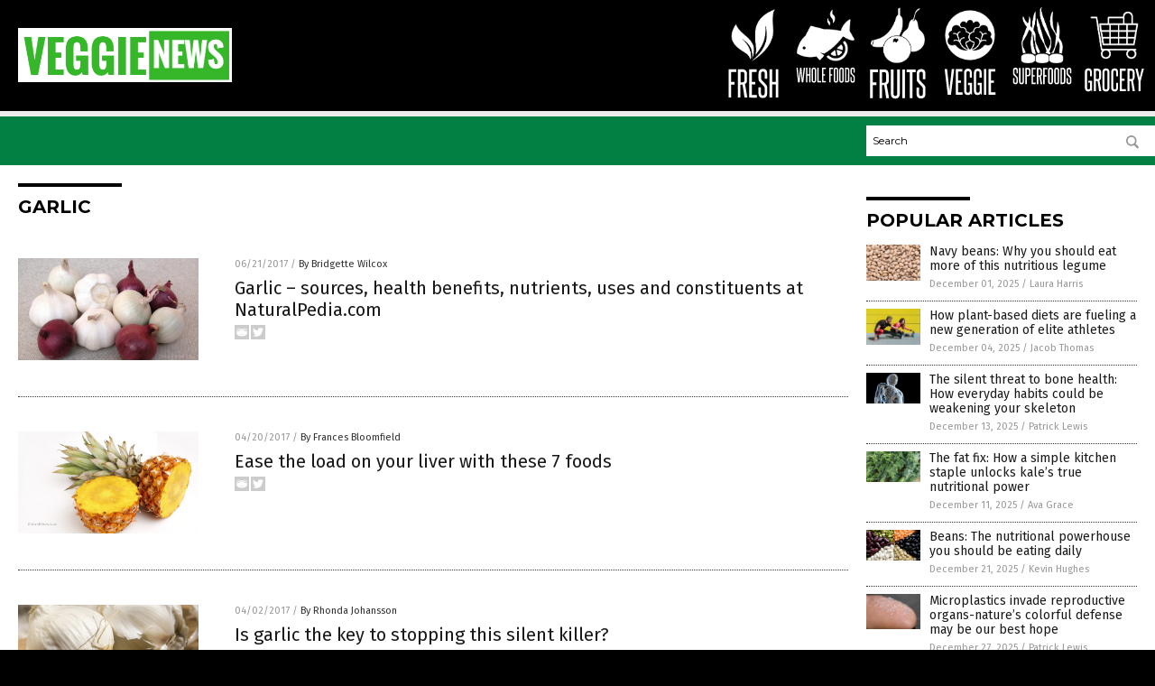

--- FILE ---
content_type: application/javascript
request_url: https://alternativenews.com/wppopulararticles/data/veggie.news.js
body_size: 1209
content:
 
 (function($) {     $(document).ready(function() { 	htmlres = "" ;  if (typeof populararticles == "undefined")  {   populararticles = 10;  } if ( populararticles >= 1 ) 
 { 
  htmlres = htmlres + ' <div class="Post"> ';
  htmlres = htmlres + ' <div class="Pic"> ';
  htmlres = htmlres + ' <a href="//www.veggie.news/2025-12-01-why-you-should-eat-more-navy-beans.html"><img border="0" src="//www.veggie.news/wp-content/uploads/sites/162/2025/12/Navy-Beans-1.jpg"></a> ';
  htmlres = htmlres + ' </div> ';
  htmlres = htmlres + ' <div class="Text"> ';
  htmlres = htmlres + ' <div class="Title"><a href="//www.veggie.news/2025-12-01-why-you-should-eat-more-navy-beans.html">Navy beans: Why you should eat more of this nutritious legume</a></div> ';
  htmlres = htmlres + ' <div class="Info"><span class="Date">December 01, 2025</span> / <span class="Author"><a href="//www.veggie.news/author/lauraharris">Laura Harris</a></span></div> ';
  htmlres = htmlres + ' </div> ';
  htmlres = htmlres + ' </div> ';
 } if ( populararticles >= 2 ) 
 { 
  htmlres = htmlres + ' <div class="Post"> ';
  htmlres = htmlres + ' <div class="Pic"> ';
  htmlres = htmlres + ' <a href="//www.veggie.news/2025-12-04-plant-foods-fuel-new-generation-elite-athletes.html"><img border="0" src="//www.veggie.news/wp-content/uploads/sites/162/2025/12/Action-Activity-Athlete-Athletic-Beautiful-Body-Caucasian.jpg"></a> ';
  htmlres = htmlres + ' </div> ';
  htmlres = htmlres + ' <div class="Text"> ';
  htmlres = htmlres + ' <div class="Title"><a href="//www.veggie.news/2025-12-04-plant-foods-fuel-new-generation-elite-athletes.html">How plant-based diets are fueling a new generation of elite athletes</a></div> ';
  htmlres = htmlres + ' <div class="Info"><span class="Date">December 04, 2025</span> / <span class="Author"><a href="//www.veggie.news/author/jacobthomas">Jacob Thomas</a></span></div> ';
  htmlres = htmlres + ' </div> ';
  htmlres = htmlres + ' </div> ';
 } if ( populararticles >= 3 ) 
 { 
  htmlres = htmlres + ' <div class="Post"> ';
  htmlres = htmlres + ' <div class="Pic"> ';
  htmlres = htmlres + ' <a href="//www.veggie.news/2025-12-13-how-everyday-habits-could-weaken-your-skeleton.html"><img border="0" src="//www.veggie.news/wp-content/uploads/sites/162/2025/12/3d-Anatomical-Anatomy-Biology-Body-Bones-Health.jpg"></a> ';
  htmlres = htmlres + ' </div> ';
  htmlres = htmlres + ' <div class="Text"> ';
  htmlres = htmlres + ' <div class="Title"><a href="//www.veggie.news/2025-12-13-how-everyday-habits-could-weaken-your-skeleton.html">The silent threat to bone health: How everyday habits could be weakening your skeleton</a></div> ';
  htmlres = htmlres + ' <div class="Info"><span class="Date">December 13, 2025</span> / <span class="Author"><a href="//www.veggie.news/author/patricklewis">Patrick Lewis</a></span></div> ';
  htmlres = htmlres + ' </div> ';
  htmlres = htmlres + ' </div> ';
 } if ( populararticles >= 4 ) 
 { 
  htmlres = htmlres + ' <div class="Post"> ';
  htmlres = htmlres + ' <div class="Pic"> ';
  htmlres = htmlres + ' <a href="//www.veggie.news/2025-12-11-simple-kitchen-staple-unlocks-kales-true-nutritional-power.html"><img border="0" src="//www.veggie.news/wp-content/uploads/sites/162/2025/12/Kale-Vegetable-Greens-Leaves.jpg"></a> ';
  htmlres = htmlres + ' </div> ';
  htmlres = htmlres + ' <div class="Text"> ';
  htmlres = htmlres + ' <div class="Title"><a href="//www.veggie.news/2025-12-11-simple-kitchen-staple-unlocks-kales-true-nutritional-power.html">The fat fix: How a simple kitchen staple unlocks kale&#8217;s true nutritional power</a></div> ';
  htmlres = htmlres + ' <div class="Info"><span class="Date">December 11, 2025</span> / <span class="Author"><a href="//www.veggie.news/author/avagrace">Ava Grace</a></span></div> ';
  htmlres = htmlres + ' </div> ';
  htmlres = htmlres + ' </div> ';
 } if ( populararticles >= 5 ) 
 { 
  htmlres = htmlres + ' <div class="Post"> ';
  htmlres = htmlres + ' <div class="Pic"> ';
  htmlres = htmlres + ' <a href="//www.veggie.news/2025-12-21-beans-the-nutritional-powerhouse-to-eat-daily.html"><img border="0" src="//www.veggie.news/wp-content/uploads/sites/162/2025/12/Mixed-Dried-Beans.jpg"></a> ';
  htmlres = htmlres + ' </div> ';
  htmlres = htmlres + ' <div class="Text"> ';
  htmlres = htmlres + ' <div class="Title"><a href="//www.veggie.news/2025-12-21-beans-the-nutritional-powerhouse-to-eat-daily.html">Beans: The nutritional powerhouse you should be eating daily</a></div> ';
  htmlres = htmlres + ' <div class="Info"><span class="Date">December 21, 2025</span> / <span class="Author"><a href="//www.veggie.news/author/kevinhughes">Kevin Hughes</a></span></div> ';
  htmlres = htmlres + ' </div> ';
  htmlres = htmlres + ' </div> ';
 } if ( populararticles >= 6 ) 
 { 
  htmlres = htmlres + ' <div class="Post"> ';
  htmlres = htmlres + ' <div class="Pic"> ';
  htmlres = htmlres + ' <a href="//www.veggie.news/2025-12-27-microplastics-invade-organs-natures-defense-best-hope.html"><img border="0" src="//www.veggie.news/wp-content/uploads/sites/162/2025/12/microplastics-1.jpeg"></a> ';
  htmlres = htmlres + ' </div> ';
  htmlres = htmlres + ' <div class="Text"> ';
  htmlres = htmlres + ' <div class="Title"><a href="//www.veggie.news/2025-12-27-microplastics-invade-organs-natures-defense-best-hope.html">Microplastics invade reproductive organs-nature&#8217;s colorful defense may be our best hope</a></div> ';
  htmlres = htmlres + ' <div class="Info"><span class="Date">December 27, 2025</span> / <span class="Author"><a href="//www.veggie.news/author/patricklewis">Patrick Lewis</a></span></div> ';
  htmlres = htmlres + ' </div> ';
  htmlres = htmlres + ' </div> ';
 } if ( populararticles >= 7 ) 
 { 
  htmlres = htmlres + ' <div class="Post"> ';
  htmlres = htmlres + ' <div class="Pic"> ';
  htmlres = htmlres + ' <a href="//www.veggie.news/2025-12-26-rte-salads-snack-packs-recalled-listeria-risk.html"><img border="0" src="//www.veggie.news/wp-content/uploads/sites/162/2025/12/Bowl-Salad-Greens-Lettuce-1.jpg"></a> ';
  htmlres = htmlres + ' </div> ';
  htmlres = htmlres + ' <div class="Text"> ';
  htmlres = htmlres + ' <div class="Title"><a href="//www.veggie.news/2025-12-26-rte-salads-snack-packs-recalled-listeria-risk.html">Ready-to-eat salads and snack packs RECALLED over Listeria risk</a></div> ';
  htmlres = htmlres + ' <div class="Info"><span class="Date">December 26, 2025</span> / <span class="Author"><a href="//www.veggie.news/author/oliviacook">Olivia Cook</a></span></div> ';
  htmlres = htmlres + ' </div> ';
  htmlres = htmlres + ' </div> ';
 } if ( populararticles >= 8 ) 
 { 
  htmlres = htmlres + ' <div class="Post"> ';
  htmlres = htmlres + ' <div class="Pic"> ';
  htmlres = htmlres + ' <a href="//www.veggie.news/2025-12-29-guide-building-survival-pantry-that-lasts-decades.html"><img border="0" src="//www.veggie.news/wp-content/uploads/sites/162/2025/12/food-supplies-on-shelves-in-a-room-1.jpeg"></a> ';
  htmlres = htmlres + ' </div> ';
  htmlres = htmlres + ' <div class="Text"> ';
  htmlres = htmlres + ' <div class="Title"><a href="//www.veggie.news/2025-12-29-guide-building-survival-pantry-that-lasts-decades.html">The ultimate guide to building a SURVIVAL PANTRY that lasts decades</a></div> ';
  htmlres = htmlres + ' <div class="Info"><span class="Date">December 29, 2025</span> / <span class="Author"><a href="//www.veggie.news/author/dominguez">Evangelyn Rodriguez</a></span></div> ';
  htmlres = htmlres + ' </div> ';
  htmlres = htmlres + ' </div> ';
 } if ( populararticles >= 9 ) 
 { 
  htmlres = htmlres + ' <div class="Post"> ';
  htmlres = htmlres + ' <div class="Pic"> ';
  htmlres = htmlres + ' <a href="//www.veggie.news/2025-12-28-how-different-cooking-methods-ingredients-transform-potatoes.html"><img border="0" src="//www.veggie.news/wp-content/uploads/sites/162/2025/12/potatoes-411975_960_720.jpg"></a> ';
  htmlres = htmlres + ' </div> ';
  htmlres = htmlres + ' <div class="Text"> ';
  htmlres = htmlres + ' <div class="Title"><a href="//www.veggie.news/2025-12-28-how-different-cooking-methods-ingredients-transform-potatoes.html">How different cooking methods and added ingredients transform potatoes, a nutritional staple</a></div> ';
  htmlres = htmlres + ' <div class="Info"><span class="Date">December 28, 2025</span> / <span class="Author"><a href="//www.veggie.news/author/willowt">Willow Tohi</a></span></div> ';
  htmlres = htmlres + ' </div> ';
  htmlres = htmlres + ' </div> ';
 } if ( populararticles >= 10 ) 
 { 
  htmlres = htmlres + ' <div class="Post"> ';
  htmlres = htmlres + ' <div class="Pic"> ';
  htmlres = htmlres + ' <a href="//www.veggie.news/2025-12-27-sorrel-humble-herb-with-rich-legacy-health-benefits.html"><img border="0" src="//www.veggie.news/wp-content/uploads/sites/162/2025/12/fresh-leaves-of-sorrel-2.jpg"></a> ';
  htmlres = htmlres + ' </div> ';
  htmlres = htmlres + ' <div class="Text"> ';
  htmlres = htmlres + ' <div class="Title"><a href="//www.veggie.news/2025-12-27-sorrel-humble-herb-with-rich-legacy-health-benefits.html">Sorrel: A humble herb with rich legacy of health benefits</a></div> ';
  htmlres = htmlres + ' <div class="Info"><span class="Date">December 27, 2025</span> / <span class="Author"><a href="//www.veggie.news/author/oliviacook">Olivia Cook</a></span></div> ';
  htmlres = htmlres + ' </div> ';
  htmlres = htmlres + ' </div> ';
 } if ( populararticles >= 11 ) 
 { 
  htmlres = htmlres + ' <div class="Post"> ';
  htmlres = htmlres + ' <div class="Pic"> ';
  htmlres = htmlres + ' <a href="//www.veggie.news/2025-12-11-modern-eating-patterns-fuel-widespread-magnesium-deficiency.html"><img border="0" src="//www.veggie.news/wp-content/uploads/sites/162/2025/12/Magnesium-food-sources-top-view-on-wooden-background-1.jpeg"></a> ';
  htmlres = htmlres + ' </div> ';
  htmlres = htmlres + ' <div class="Text"> ';
  htmlres = htmlres + ' <div class="Title"><a href="//www.veggie.news/2025-12-11-modern-eating-patterns-fuel-widespread-magnesium-deficiency.html">How modern diets fuel widespread magnesium deficiency</a></div> ';
  htmlres = htmlres + ' <div class="Info"><span class="Date">December 11, 2025</span> / <span class="Author"><a href="//www.veggie.news/author/avagrace">Ava Grace</a></span></div> ';
  htmlres = htmlres + ' </div> ';
  htmlres = htmlres + ' </div> ';
 } 	$(".widget_pp_widget .PostsSmall").html(htmlres);  });  })(jQuery); 